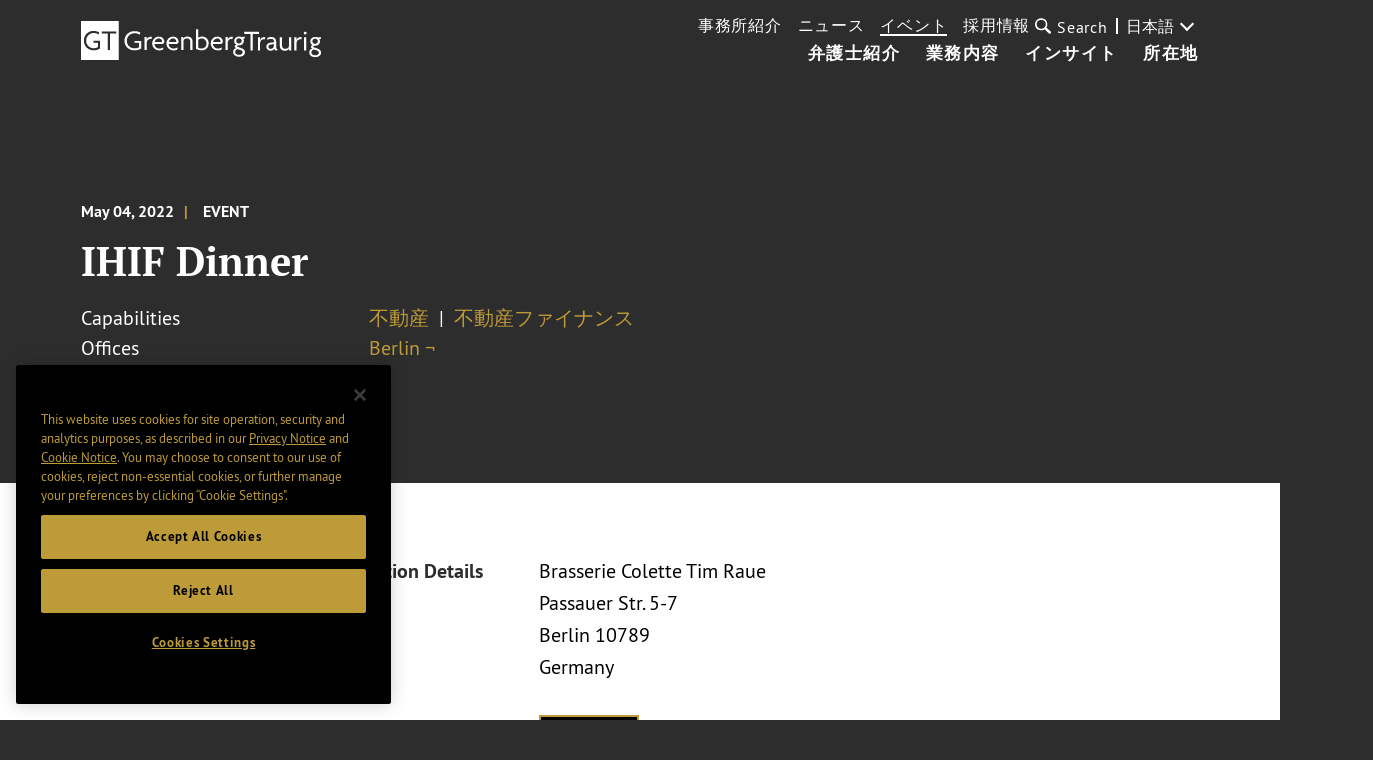

--- FILE ---
content_type: text/html; charset=utf-8
request_url: https://www.gtlaw.com/ja/events/2022/05/ihif-dinner
body_size: 7202
content:



<!DOCTYPE html>

<html ng-app="gtlaw" lang="ja">
<head>
    <meta name="viewport" content="width=device-width, initial-scale=1">
    <link rel="icon" href="/favicon.ico" type="image/x-icon" />

    

    <!-- OneTrust Cookies Consent Notice start -->
    <script type="text/javascript" src="https://cdn.cookielaw.org/consent/6c184864-bc96-4b09-ab95-50eb0455389b/OtAutoBlock.js" data-document-language="true"></script>
    <script src="https://cdn.cookielaw.org/scripttemplates/otSDKStub.js" type="text/javascript" charset="UTF-8" data-domain-script="6c184864-bc96-4b09-ab95-50eb0455389b"></script>
    <script type="text/javascript">
        function OptanonWrapper() { }
    </script>
    <!-- OneTrust Cookies Consent Notice end -->


        <!-- Google Tag Manager -->
        <script>
        (function(w,d,s,l,i){w[l]=w[l]||[];w[l].push({'gtm.start':
        new Date().getTime(),event:'gtm.js'});var f=d.getElementsByTagName(s)[0],
        j=d.createElement(s),dl=l!='dataLayer'?'&l='+l:'';j.async=true;j.src=
        'https://www.googletagmanager.com/gtm.js?id='+i+dl;f.parentNode.insertBefore(j,f);
        })(window,document,'script','dataLayer','GTM-KNL4KD5');</script>
        <!-- End Google Tag Manager -->

    <link rel="canonical" href="https://www.gtlaw.com/en/events/2022/05/ihif-dinner" />

    <title>IHIF Dinner | Greenberg Traurig LLP</title>
    <meta name="ik-alt-image" content="" />
<meta name="title" content="IHIF Dinner | Greenberg Traurig LLP" />
<meta name="description" content="" />
<meta name="keywords" content="" />

<meta property="og:url" content="https://www.gtlaw.com/ja/events/2022/05/ihif-dinner" />
<meta property="og:type" content="website" />
<meta property="og:title" content="IHIF Dinner | Greenberg Traurig LLP" />
<meta property="og:description" content="" />


<meta name="twitter:card" content="summary">
<meta name="twitter:site" content="@gt_law">
<meta name="twitter:title" content="IHIF Dinner | Greenberg Traurig LLP">
<meta name="twitter:dnt" content="on">
<meta name="twitter:description" content="">

    <meta name="twitter:image:src" content="https://www.gtlaw.com/ja/-/media/images/social/gt-logo_200x200.jpg?rev=4e1db324efb8476384027b08af7b7005&amp;sc_lang=ja&amp;hash=407E12CD7B8F3A48CB01FB2AFF64AE9D">

<meta name="limitfilter" content="Events">
<meta name="oni_section" content="Events">
<meta name="oni_name">
<meta name="oni_name2">
<meta name="oni_name3">
<meta name="robots" content="NOINDEX, NOFOLLOW">

    <link href="/assets/main/site/css/site.v-75jl5ydnbiurjz3upkmha.css" rel="stylesheet">
    <link href="/assets/main/site/css/print.v-vrggcjns8qcdnsykc07avw.css" media="print" rel="stylesheet">
    <script src='https://www.google.com/recaptcha/api.js'></script>
</head>
<body>
        <!-- Google Tag Manager (noscript) -->
        <noscript>
            <iframe src="https://www.googletagmanager.com/ns.html?id=GTM-KNL4KD5" height="0" width="0" style="display:none;visibility:hidden"></iframe>
        </noscript>
        <!-- End Google Tag Manager (noscript) -->

    <!--stopindex-->
    <a tabindex="0" class="skip-main" href="#main-content">Skip to main content</a>
<nav class="site-nav white-text" ng-controller="Header" data-languages="[&quot;ar&quot;,&quot;de&quot;,&quot;en&quot;,&quot;en-GB&quot;,&quot;es&quot;,&quot;he&quot;,&quot;it&quot;,&quot;ja&quot;,&quot;ko&quot;,&quot;nl&quot;,&quot;pl&quot;,&quot;pt&quot;,&quot;zh&quot;]" id="site-nav--js">
    <a href="/ja" class="site-logo">
        <img alt="home" class="site-nav__logo" src="/-/media/images/global-sitewide-images/logo_white.svg?rev=3ce6eb2889564453ba93e7fb611f7cad&amp;hash=30E486FAECD8ED3D3C294F0B6B93B346">
    </a>
    <input type="hidden" id="LogoBlack" value="/-/media/images/global-sitewide-images/logo.svg?rev=d07323a607914ace919ae5feec7c119b&amp;hash=59AF347B3177907F6747626218361229" />
    <input type="hidden" id="LogoWhite" value="/-/media/images/global-sitewide-images/logo_white.svg?rev=3ce6eb2889564453ba93e7fb611f7cad&amp;hash=30E486FAECD8ED3D3C294F0B6B93B346" />
    <div class="site-nav__nav-container">
        
        <ul class="site-nav__primary">
                        <li class="site-nav__primary-item">
                            <a class="site-nav__primary-link " href="/ja/professionals">弁護士紹介</a>
                        </li>
                        <li class="site-nav__primary-item">
                            <a class="site-nav__primary-link " href="/ja/capabilities">業務内容</a>
                        </li>
                        <li class="site-nav__primary-item">
                            <a class="site-nav__primary-link " href="/ja/insights">インサイト</a>
                        </li>
                        <li class="site-nav__primary-item">
                            <a class="site-nav__primary-link " href="/ja/locations">所在地</a>
                        </li>
        </ul>
        <div class="site-nav__secondary">
            <ul class="site-nav__secondary-list">
                            <li class="site-nav__secondary-item">
                                <a class="site-nav__secondary-link " href="/ja/our-firm">事務所紹介</a>
                            </li>
                            <li class="site-nav__secondary-item">
                                <a class="site-nav__secondary-link " href="/ja/news">ニュース</a>
                            </li>
                            <li class="site-nav__secondary-item">
                                <a class="site-nav__secondary-link is-active" href="/ja/events">イベント</a>
                            </li>
                            <li class="site-nav__secondary-item">
                                <a class="site-nav__secondary-link " href="/ja/careers">採用情報</a>
                            </li>
            </ul>
                <button tabindex="0" class="site-nav__search-button" id="site-nav__search-button--js" type="button">
                    <div class="site-nav__search-submit-button-flex-container">
                        <span class="site-nav__search-submit-button-icon">
                            <svg aria-labelledby="loupe--368272" class="icon icon--loupe" role="img" alt="">
                                <title id="loupe--368272">search menu</title>
                                <use xlink:href="/-/media/images/system/icons.svg?rev=7208051fff604d3a89f4f496595d96e1&amp;hash=7B4C549A7836D816CAC00638FC7740BF#loupe"></use>
                            </svg>
                        </span>
                        <span class="site-nav__search-button-text">Search</span>
                    </div>
                </button>
            <div tabindex="0" class="language-select">
                <div class="drop-down drop-down-language arrow-right">

                    <div class="current-selection">日本語</div>
                    <ul class="site-nav__language-toggle--js drop-down-options">
                            <li class="drop-down-option">
                                <a href="https://www.gtlaw.com/ar/events/2022/05/ihif-dinner">العربية</a>
                            </li>
                            <li class="drop-down-option">
                                <a href="https://www.gtlaw.com/de/events/2022/05/ihif-dinner">Deutsch</a>
                            </li>
                            <li class="drop-down-option">
                                <a href="https://www.gtlaw.com/en/events/2022/05/ihif-dinner">English</a>
                            </li>
                            <li class="drop-down-option">
                                <a href="https://www.gtlaw.com/en-gb/events/2022/05/ihif-dinner">English (United Kingdom)</a>
                            </li>
                            <li class="drop-down-option">
                                <a href="https://www.gtlaw.com/es/events/2022/05/ihif-dinner">espa&#241;ol</a>
                            </li>
                            <li class="drop-down-option">
                                <a href="https://www.gtlaw.com/he/events/2022/05/ihif-dinner">עברית</a>
                            </li>
                            <li class="drop-down-option">
                                <a href="https://www.gtlaw.com/it/events/2022/05/ihif-dinner">italiano</a>
                            </li>
                            <li class="drop-down-option">
                                <a href="https://www.gtlaw.com/ko/events/2022/05/ihif-dinner">한국어</a>
                            </li>
                            <li class="drop-down-option">
                                <a href="https://www.gtlaw.com/nl/events/2022/05/ihif-dinner">Nederlands</a>
                            </li>
                            <li class="drop-down-option">
                                <a href="https://www.gtlaw.com/pl/events/2022/05/ihif-dinner">polski</a>
                            </li>
                            <li class="drop-down-option">
                                <a href="https://www.gtlaw.com/pt/events/2022/05/ihif-dinner">portugu&#234;s</a>
                            </li>
                            <li class="drop-down-option">
                                <a href="https://www.gtlaw.com/zh/events/2022/05/ihif-dinner">中文</a>
                            </li>
                    </ul>
                </div>
            </div>
        </div>
        <form class="site-nav__search-form" id="headerSearch" action="/sitesearch" ng-controller="SiteSearchHeader">
            <div class="site-nav__search-field-container">
                <label class="site-nav__search-field-label">
                    <span class="site-nav__search-field-label-text">Search</span>
                    <input class="site-nav__search-field" id="site-nav__search-field--js" ng-model="keyword" ng-change="typeAheadKeyup()" type="text" name="keyword">
                </label>
                <button class="site-nav__search-submit-button" type="submit">
                    <span class="site-nav__search-submit-button-icon">
                        <svg aria-labelledby="loupe--241101" class="icon icon--loupe" role="img" alt="">
                            <title id="loupe--241101">submit search</title>
                            <use xmlns:xlink="http://www.w3.org/1999/xlink" xlink:href="/-/media/images/system/icons.svg?rev=7208051fff604d3a89f4f496595d96e1&amp;hash=7B4C549A7836D816CAC00638FC7740BF#loupe"></use>
                        </svg>
                    </span>
                </button>
            </div>
            <div class="type-ahead-container" ng-show="typeAheadResults.length > 0">
                <ul>
                    <li class="type-ahead" ng-repeat="typeahead in typeAheadResults"><a class="title lazy-show lazy-show--from-bottom ng-lazyshow" ng-click="setKeywordHeader(typeahead)">{{typeahead}}</a></li>
                </ul>
            </div>
        </form>
    </div>
    <button aria-label="search menu and mobile navigation" class="site-nav__search-overlay-button" id="site-nav__search-overlay-button--js" type="button">
        <div class="site-nav__search-overlay-icon"></div>
    </button>
</nav>
    <!--startindex-->
    <div id="main-content">
        <main class="page-insights-detail">
    <header class="insights-detail-header">
        <div class="full-width-wrapper">
            <div class="article-meta">
                <span class="article-date">May 04, 2022</span>
                <span class="article-type">Event</span>
            </div>
            <h1 class="insight-title">IHIF Dinner</h1>
                <div class="related-links">
                                            <div class="inline-list">
                            <div class="label-section">Capabilities</div>
                            <div class="list-section">
                                    <a class="list-item-link" href="/ja/capabilities/real-estate">不動産</a>
                                    <a class="list-item-link" href="/ja/capabilities/real-estate/real-estate-finance">不動産ファイナンス</a>
                            </div>
                        </div>
                                            <div class="inline-list">
                            <div class="label-section">Offices</div>
                            <div class="list-section">
                                    <a class="list-item-link" href="/ja/locations/berlin">Berlin ¬</a>
                            </div>
                        </div>
                </div>
        </div>
    </header>



        <div class="article-background-info">
            <div class="content-wrapper-right">
                <div class="related-links nopad">
                        <div class="inline-list lazy-show lazy-show--from-right lazy-show--js">
                            <div class="label-section">Location Details</div>
                            <div class="list-section rich-text">
Brasserie Colette Tim Raue<br />Passauer Str. 5-7 <br />Berlin 10789<br />Germany                                                                    <div class="location-url">
                                        <a href="https://brasseriecolette.de/" class="author-link"></a>
                                    </div>
                                                                    <div class="map-url">
                                        <a href="https://www.google.com/maps/place/Passauer%20Str.%205-7+Berlin+10789" aria-label="Get map to event location" class="btn-link">Maps</a>
                                    </div>
                            </div>
                        </div>


                </div>
            </div>
        </div>
    <div class="article-content">
        <div class="article-content-grid">
            <div class="share-container">
    <div data-scrollmagic-pin-spacer="" class="scrollmagic-pin-spacer">
        <div class="article-share-tools">
            <div class="share-tool-section">
                <p class="share-tool-label">Share</p>
                <ul class="share-tool-links">
                            <li class="share-tool-link-container">
                                <a href="http://www.linkedin.com/shareArticle?mini=true&amp;url=https%3a%2f%2fwww.gtlaw.com%2fja%2fevents%2f2022%2f05%2fihif-dinner" class="share-tool-link share-tool-link--js" aria-label="Share via LinkedIn">
                                    <img src="/-/media/images/social/connector/linkedin.png?rev=7c7ecb11eefa48c5addab95dc792f617&amp;hash=B67157B71A7E829D2A0A51E1AA65F902" alt="LinkedIn" />
                                </a>
                            </li>
                            <li class="share-tool-link-container">
                                <a href="http://twitter.com/intent/tweet?url=https%3a%2f%2fwww.gtlaw.com%2fja%2fevents%2f2022%2f05%2fihif-dinner" class="share-tool-link share-tool-link--js" aria-label="Share via X">
                                    <img src="/-/media/images/social/connector/twitter.png?rev=45d0ba7ad4b94315942116fdd40ef6d9&amp;hash=742281C5C37E23D37E852D60DC8D0187" alt="X" />
                                </a>
                            </li>
                            <li class="share-tool-link-container">
                                <a href="https://facebook.com/sharer/sharer.php?u=https%3a%2f%2fwww.gtlaw.com%2fja%2fevents%2f2022%2f05%2fihif-dinner" class="share-tool-link share-tool-link--js" aria-label="Share via Facebook">
                                    <img src="/-/media/images/social/connector/facebook.png?rev=aec823fee8844656a500420b62e11eb5&amp;hash=F15BE87120AF6E89B5F5CE0458E389A8" alt="Facebook" />
                                </a>
                            </li>
                    <li class="share-tool-link-container">
                        <a href="mailto:?body=https%3a%2f%2fwww.gtlaw.com%2fja%2fevents%2f2022%2f05%2fihif-dinner" aria-label="Share link by email" class="share-tool-link icon-envelope"></a>
                    </li>
                    <li class="share-tool-link-container">
                        <a href="javascript:void(0)" onclick="window.print()" aria-label="Print" class="share-tool-link icon-print"></a>
                    </li>
                </ul>
            </div>
        </div>
    </div>
</div>
            <div class="content-container lazy-show lazy-show--from-right lazy-show--js">
                <input type="hidden" id="ReadMoreLabel" value="Read More +" />
<input type="hidden" id="ReadLessLabel" value="Read Less -" />

    <div class="rich-text">On occasion of the annual International Hospitality Investment Forum (IHIF), the world's most influential hospitality investment event, Greenberg Traurig and HERA HRI invite hospitality industry leaders to a private dinner.&nbsp;</div>


            </div>
        </div>
    </div>
        <div class="related-articles">
            <div class="section-header lazy-show lazy-show--from-right lazy-show--js">You May Also Be Interested In:</div>
        <div class="insight-list active">
            <div class="insight-container">
                    <div class="insight-item lazy-show lazy-show--from-bottom lazy-show--js">
                        <div class="insight-content">
                            <div class="top">
                                <date class="date">May 12, 2026 - May 14, 2026</date>
                                <span class="insight-type">
                                    Event
                                </span>
                            </div>
                            <div class="title-section">
                                <a class="title lazy-show lazy-show--from-bottom lazy-show--js" href="/ja/events/2026/05/dice-national-2026">DICE National 2026</a>
                            </div>
                            <span class="article-type">Rockville, United States</span>
                        </div>
                    </div>
                    <div class="insight-item lazy-show lazy-show--from-bottom lazy-show--js">
                        <div class="insight-content">
                            <div class="top">
                                <date class="date">15 April 2026 - 15 April 2026</date>
                                <span class="insight-type">
                                    Event
                                </span>
                            </div>
                            <div class="title-section">
                                <a class="title lazy-show lazy-show--from-bottom lazy-show--js" href="/ja/events/2026/04/commercial-real-estate-women-crew-orlando-luncheon">Commercial Real Estate Women (CREW) Orlando Luncheon</a>
                            </div>
                            <span class="article-type">Orlando, United States</span>
                        </div>
                    </div>
                    <div class="insight-item lazy-show lazy-show--from-bottom lazy-show--js">
                        <div class="insight-content">
                            <div class="top">
                                <date class="date">25 March 2026 - 26 March 2026</date>
                                <span class="insight-type">
                                    Event
                                </span>
                            </div>
                            <div class="title-section">
                                <a class="title lazy-show lazy-show--from-bottom lazy-show--js" href="/ja/events/2026/03/digital-garden-tokyo-summit-2026">Digital Garden Tokyo Summit 2026</a>
                            </div>
                            <span class="article-type">Tokyo, Japan</span>
                        </div>
                    </div>
            </div>
        </div>
    </div>

    <!--stopindex-->
</main>
<button class="back-to-top-button"></button>
<!--startindex-->
    </div>
    <!--stopindex-->
    <input type="hidden" id="IsHomePage" />
<footer class="site-footer " id="site-footer--js">
    <div class="site-footer__footer" id="site-footer__placeholder--js"></div>
    <div class="site-footer__container " id="site-footer__container--js">
        <div class="site-footer__column site-footer__column--left">
                <ul class="site-footer__social-icon-list">

                            <li class="site-footer__social-icon-list-item">
                                <a class="site-footer__social-icon-link" href="https://www.linkedin.com/company/greenberg-traurig-llp ">
                                    <img class="icon" alt=" GT LinkedIn" src="/-/media/images/footer-images/linkedin.png?rev=5087960573454535bdcf546b4468ec86&amp;sc_lang=ja&amp;hash=3C45A31B285B156B999F9F702D3D03DB" style="height:32px; width:38px;" />
                                </a>
                            </li>
                            <li class="site-footer__social-icon-list-item">
                                <a class="site-footer__social-icon-link" href="https://www.facebook.com/GreenbergTraurigLLP/">
                                    <img class="icon" alt="GT Facebook" src="/-/media/images/footer-images/facebook.png?rev=707c6487ed3a485ba6fd6221fdd9173e&amp;sc_lang=ja&amp;hash=4B523F90D21B9AD8F408F145ABF99ED1" style="height:32px; width:17px;" />
                                </a>
                            </li>
                            <li class="site-footer__social-icon-list-item">
                                <a class="site-footer__social-icon-link" href="https://twitter.com/GT_Law">
                                    <img class="icon" alt=" GT Twitter" src="/-/media/images/footer-images/twitter.png?rev=f2dc77e9d4d74632a0ffab2e05136c85&amp;sc_lang=ja&amp;hash=887F5233D139AAE31150C2917C2486F3" style="height:32px; width:40px;" />
                                </a>
                            </li>
                            <li class="site-footer__social-icon-list-item">
                                <a class="site-footer__social-icon-link" href="https://instagram.com/gt_law/">
                                    <img class="icon" alt="GT Instagram" src="/-/media/images/footer-images/instagram.png?rev=afb3473661d540238e89b1e68caa9c91&amp;sc_lang=ja&amp;hash=2CED200D9FBAD7EBE6C2763E25855E48" style="height:32px; width:32px;" />
                                </a>
                            </li>
                </ul>
            <ul class="site-footer__link-list">
                    <li class="site-footer__link-list-item">
                        <a class="site-footer__link-list-link" href="/ja/contactus">Contact Us</a>
                    </li>
                                                    <li class="site-footer__link-list-item">
                        <a class="site-footer__link-list-link" href="/ja/general/footer/terms-of-use">Terms of Use</a>
                    </li>
                                    <li class="site-footer__link-list-item">
                        <a class="site-footer__link-list-link" href="/ja/general/footer/european-offices-privacy-notice">European Offices Privacy Notice</a>
                    </li>
                                    <li class="site-footer__link-list-item">
                        <a class="site-footer__link-list-link" href="/ja/general/footer/privacy-notice">Privacy Notice</a>
                    </li>
                                    <li class="site-footer__link-list-item">
                        <a class="site-footer__link-list-link" href="">Privacy Shield</a>
                    </li>
                                    <li class="site-footer__link-list-item">
                        <a class="site-footer__link-list-link" href="/ja/general/footer/main-disclosure-page">Disclosures</a>
                    </li>
                                    <li class="site-footer__link-list-item">
                        <a class="site-footer__link-list-link" href="https://www.gtlaw.com/ja/general/footer/individual-office-disclosures/tokyo-disclosure"></a>
                    </li>
                <li class="site-footer__link-list-item">
                    <a tabindex="0" class="optanon-toggle-display site-footer__link-list-link">Cookie settings</a>
                </li>
            </ul>
                <div class="site-footer__small-print-container site-footer__small-print-container-desktop">

                    <p class="site-footer__small-print">
<small>&copy; 2026 Greenberg Traurig, LLP. </small></p>
<p class="site-footer__small-print"><small>Attorney Advertising.</small></p>
<p class="site-footer__small-print">
<small>All rights reserved. </small></p>
                </div>
        </div>
        <div class="site-footer__column">
            <ul class="site-footer__column--right">
                    <li class="site-footer__office-list-item">
                        <a class="site-footer__office-link" href="/ja/locations/abu-dhabi">Abu Dhabi˹</a>
                    </li>
                    <li class="site-footer__office-list-item">
                        <a class="site-footer__office-link" href="/ja/locations/albany">Albany</a>
                    </li>
                    <li class="site-footer__office-list-item">
                        <a class="site-footer__office-link" href="/ja/locations/amsterdam">Amsterdam</a>
                    </li>
                    <li class="site-footer__office-list-item">
                        <a class="site-footer__office-link" href="/ja/locations/aspen">Aspen</a>
                    </li>
                    <li class="site-footer__office-list-item">
                        <a class="site-footer__office-link" href="/ja/locations/atlanta">Atlanta</a>
                    </li>
                    <li class="site-footer__office-list-item">
                        <a class="site-footer__office-link" href="/ja/locations/austin">Austin</a>
                    </li>
                    <li class="site-footer__office-list-item">
                        <a class="site-footer__office-link" href="/ja/locations/berlin">Berlin ¬</a>
                    </li>
                    <li class="site-footer__office-list-item">
                        <a class="site-footer__office-link" href="/ja/locations/boston">Boston</a>
                    </li>
                    <li class="site-footer__office-list-item">
                        <a class="site-footer__office-link" href="/ja/locations/charlotte">Charlotte</a>
                    </li>
                    <li class="site-footer__office-list-item">
                        <a class="site-footer__office-link" href="/ja/locations/chicago">Chicago</a>
                    </li>
                    <li class="site-footer__office-list-item">
                        <a class="site-footer__office-link" href="/ja/locations/dallas">Dallas</a>
                    </li>
                    <li class="site-footer__office-list-item">
                        <a class="site-footer__office-link" href="/ja/locations/delaware">Delaware</a>
                    </li>
                    <li class="site-footer__office-list-item">
                        <a class="site-footer__office-link" href="/ja/locations/denver">Denver</a>
                    </li>
                    <li class="site-footer__office-list-item">
                        <a class="site-footer__office-link" href="/ja/locations/dubai">Dubai‹</a>
                    </li>
                    <li class="site-footer__office-list-item">
                        <a class="site-footer__office-link" href="/ja/locations/fort-lauderdale">Fort Lauderdale</a>
                    </li>
                    <li class="site-footer__office-list-item">
                        <a class="site-footer__office-link" href="/ja/locations/houston">Houston</a>
                    </li>
                    <li class="site-footer__office-list-item">
                        <a class="site-footer__office-link" href="/ja/locations/las-vegas">Las Vegas</a>
                    </li>
                    <li class="site-footer__office-list-item">
                        <a class="site-footer__office-link" href="/ja/locations/london">London*</a>
                    </li>
                    <li class="site-footer__office-list-item">
                        <a class="site-footer__office-link" href="/ja/locations/long-island">Long Island</a>
                    </li>
                    <li class="site-footer__office-list-item">
                        <a class="site-footer__office-link" href="/ja/locations/los-angeles">Los Angeles</a>
                    </li>
                    <li class="site-footer__office-list-item">
                        <a class="site-footer__office-link" href="/ja/locations/mexico-city">Mexico City+</a>
                    </li>
                    <li class="site-footer__office-list-item">
                        <a class="site-footer__office-link" href="/ja/locations/miami">Miami</a>
                    </li>
                    <li class="site-footer__office-list-item">
                        <a class="site-footer__office-link" href="/ja/locations/milan">Milan»</a>
                    </li>
                    <li class="site-footer__office-list-item">
                        <a class="site-footer__office-link" href="/ja/locations/minneapolis">Minneapolis</a>
                    </li>
                    <li class="site-footer__office-list-item">
                        <a class="site-footer__office-link" href="/ja/locations/munich">Munich ¬</a>
                    </li>
                    <li class="site-footer__office-list-item">
                        <a class="site-footer__office-link" href="/ja/locations/new-jersey">New Jersey</a>
                    </li>
                    <li class="site-footer__office-list-item">
                        <a class="site-footer__office-link" href="/ja/locations/new-york">New York</a>
                    </li>
                    <li class="site-footer__office-list-item">
                        <a class="site-footer__office-link" href="/ja/locations/northern-virginia">Northern Virginia</a>
                    </li>
                    <li class="site-footer__office-list-item">
                        <a class="site-footer__office-link" href="/ja/locations/orange-county">Orange County</a>
                    </li>
                    <li class="site-footer__office-list-item">
                        <a class="site-footer__office-link" href="/ja/locations/orlando">Orlando</a>
                    </li>
                    <li class="site-footer__office-list-item">
                        <a class="site-footer__office-link" href="/ja/locations/philadelphia">Philadelphia</a>
                    </li>
                    <li class="site-footer__office-list-item">
                        <a class="site-footer__office-link" href="/ja/locations/phoenix">Phoenix</a>
                    </li>
                    <li class="site-footer__office-list-item">
                        <a class="site-footer__office-link" href="/ja/locations/portland">Portland</a>
                    </li>
                    <li class="site-footer__office-list-item">
                        <a class="site-footer__office-link" href="/ja/locations/riyadh">Riyadh«</a>
                    </li>
                    <li class="site-footer__office-list-item">
                        <a class="site-footer__office-link" href="/ja/locations/sacramento">Sacramento</a>
                    </li>
                    <li class="site-footer__office-list-item">
                        <a class="site-footer__office-link" href="/ja/locations/salt-lake-city">Salt Lake City</a>
                    </li>
                    <li class="site-footer__office-list-item">
                        <a class="site-footer__office-link" href="/ja/locations/san-diego">San Diego</a>
                    </li>
                    <li class="site-footer__office-list-item">
                        <a class="site-footer__office-link" href="/ja/locations/san-francisco">San Francisco</a>
                    </li>
                    <li class="site-footer__office-list-item">
                        <a class="site-footer__office-link" href="/ja/locations/sao-paulo">São Paulo›</a>
                    </li>
                    <li class="site-footer__office-list-item">
                        <a class="site-footer__office-link" href="/ja/locations/seoul">Seoul∞</a>
                    </li>
                    <li class="site-footer__office-list-item">
                        <a class="site-footer__office-link" href="/ja/locations/shanghai">Shanghai</a>
                    </li>
                    <li class="site-footer__office-list-item">
                        <a class="site-footer__office-link" href="/ja/locations/silicon-valley">Silicon Valley</a>
                    </li>
                    <li class="site-footer__office-list-item">
                        <a class="site-footer__office-link" href="/ja/locations/singapore">Singapore⁼</a>
                    </li>
                    <li class="site-footer__office-list-item">
                        <a class="site-footer__office-link" href="/ja/locations/tallahassee">Tallahassee</a>
                    </li>
                    <li class="site-footer__office-list-item">
                        <a class="site-footer__office-link" href="/ja/locations/tampa">Tampa</a>
                    </li>
                    <li class="site-footer__office-list-item">
                        <a class="site-footer__office-link" href="/ja/locations/tel-aviv">Tel Aviv^</a>
                    </li>
                    <li class="site-footer__office-list-item">
                        <a class="site-footer__office-link" href="/ja/locations/warsaw">Warsaw~</a>
                    </li>
                    <li class="site-footer__office-list-item">
                        <a class="site-footer__office-link" href="/ja/locations/washington-dc">Washington, D.C</a>
                    </li>
                    <li class="site-footer__office-list-item">
                        <a class="site-footer__office-link" href="/ja/locations/west-palm-beach">West Palm Beach</a>
                    </li>
                    <li class="site-footer__office-list-item">
                        <a class="site-footer__office-link" href="/ja/locations/westchester-county">Westchester County</a>
                    </li>
                    <li class="site-footer__office-list-item">
                        <a class="site-footer__office-link" href="/ja/locations/tokyo">東京¤</a>
                    </li>
            </ul>
                <div class="site-footer__small-print-container site-footer__small-print-container-mobile">
                    <p class="site-footer__small-print">
<small>&copy; 2026 Greenberg Traurig, LLP. </small></p>
<p class="site-footer__small-print"><small>Attorney Advertising.</small></p>
<p class="site-footer__small-print">
<small>All rights reserved. </small></p>
                </div>
                            <div class="site-footer__small-print-container site-footer__disclaimer-right">
                    <p class="site-footer__small-print">
<small>Symbols refer to GT's office structure, which is detailed on the <a href="/ja/general/footer/main-disclosure-page">Disclosures</a> page.</small></p>
                </div>
        </div>
    </div>
</footer>

        <script src="//ajax.googleapis.com/ajax/libs/jquery/1.11.1/jquery.min.js"></script>
        <script src="/assets/main/site/js/site.v-z21mctqijsjog4fdjg.js"></script>
        <script src="/assets/main/site/js/app.v-usjab7rqwfk52kiltlkgaq.js"></script>
    <!--startindex-->
</body>
</html>


--- FILE ---
content_type: application/javascript
request_url: https://cdn.cookielaw.org/consent/6c184864-bc96-4b09-ab95-50eb0455389b/OtAutoBlock.js
body_size: 853
content:
!function(){function k(b){var c=[];if(p.some(function(a){if(a.Tag===b)return c=a.CategoryId,!0;var d,e,f,q=(d=a.Tag,e=-1!==d.indexOf("http:")?d.replace("http:",""):d.replace("https:",""),-1!==(f=e.indexOf("?"))?e.replace(e.substring(f),""):e);return!b||-1===b.indexOf(q)&&-1===a.Tag.indexOf(b)?void 0:(c=a.CategoryId,!0)}),!c.length&&r){var a=function(a){var d=document.createElement("a");d.href=a;a=d.hostname.split(".");return-1!==a.indexOf("www")||2<a.length?a.slice(1).join("."):d.hostname}(b);t.some(function(c){return c===
a})&&(c=["C0004"])}return c}function h(b){return b&&window.OptanonActiveGroups&&b.every(function(c){return-1!==window.OptanonActiveGroups.indexOf(c)})}function l(b){return-1!==(b.getAttribute("class")||"").indexOf("optanon-category")}var p=JSON.parse('[{"Host":"www.gtlaw.com","Tag":"https://www.gtlaw.com/favicon.ico","CategoryId":["C0003"]},{"Host":"gtlaw.com","Tag":"https://www.google-analytics.com/analytics.js","CategoryId":["C0002"]},{"Host":"cdn.syndication.twimg.com","Tag":"https://cdn.syndication.twimg.com/timeline/profile","CategoryId":["C0003"]}]'),
r=JSON.parse("true"),t="addthis.com addtoany.com adsrvr.org amazon-adsystem.com bing.com bounceexchange.com bouncex.net criteo.com criteo.net dailymotion.com doubleclick.net everesttech.net facebook.com facebook.net googleadservices.com googlesyndication.com krxd.net liadm.com linkedin.com outbrain.com rubiconproject.com sharethis.com taboola.com twitter.com vimeo.com yahoo.com youtube.com".split(" "),m=["embed","iframe","img","script"];(new MutationObserver(function(b){Array.prototype.forEach.call(b,
function(c){Array.prototype.forEach.call(c.addedNodes,function(a){var d,b;if(1===a.nodeType&&-1!==m.indexOf(a.tagName.toLowerCase())&&!l(a))if("script"===a.tagName.toLowerCase()){if((b=k(d=a.src||"")).length){var e=b.join("-"),c=a.getAttribute("class")?a.getAttribute("class"):"";a.setAttribute("class","optanon-category-"+e+" "+c);h(b)||(a.type="text/plain");var f=function(d){"text/plain"===a.getAttribute("type")&&d.preventDefault();a.removeEventListener("beforescriptexecute",f)};a.addEventListener("beforescriptexecute",
f)}}else(b=k(d=a.src||"")).length&&(e=b.join("-"),c=a.getAttribute("class")?a.getAttribute("class"):"",a.setAttribute("class","optanon-category-"+e+" "+c),h(b)||(a.removeAttribute("src"),a.setAttribute("data-src",d)))});var a=c.target;if(c.attributeName&&!l(a))if("script"===a.nodeName.toLowerCase()){if((g=k(e=a.src||"")).length){c=g.join("-");var b=a.getAttribute("class")?a.getAttribute("class"):"";a.setAttribute("class","optanon-category-"+c+" "+b+" ");h(g)||(a.type="text/plain");var d=function(b){"text/plain"===
a.getAttribute("type")&&b.preventDefault();a.removeEventListener("beforescriptexecute",d)};a.addEventListener("beforescriptexecute",d)}}else if(-1!==m.indexOf(c.target.nodeName.toLowerCase())){var e,g;(g=k(e=a.src||"")).length&&(c=g.join("-"),b=a.getAttribute("class")?a.getAttribute("class"):"",a.setAttribute("class","optanon-category-"+c+" "+b),h(g)||(a.removeAttribute("src"),a.setAttribute("data-src",e)))}})})).observe(document.documentElement,{childList:!0,subtree:!0,attributes:!0,attributeFilter:["src"]});
var n=document.createElement;document.createElement=function(){for(var b=[],c=0;c<arguments.length;c++)b[c]=arguments[c];if("script"!==b[0].toLowerCase()&&-1===m.indexOf(b[0].toLowerCase()))return n.bind(document).apply(void 0,b);var a=n.bind(document).apply(void 0,b),f=a.setAttribute.bind(a);return Object.defineProperties(a,{src:{get:function(){return a.getAttribute("src")||""},set:function(d){var e="";"string"==typeof d?e=d:d instanceof Object&&(e=d.toString());e=k(e);return!e.length||"script"!==
b[0].toLowerCase()||l(a)||h(e)?!e.length||-1===m.indexOf(b[0].toLowerCase())||l(a)||h(e)?f("src",d):(a.removeAttribute("src"),f("data-src",d)):(f("type","text/plain"),f("src",d)),!0}},type:{set:function(d){var b=k(a.src||"");d=!b.length||l(a)||h(b)?d:"text/plain";return f("type",d),!0}}}),a.setAttribute=function(b,c,g){"type"!==b&&"src"!==b||g?f(b,c):a[b]=c},a}}();